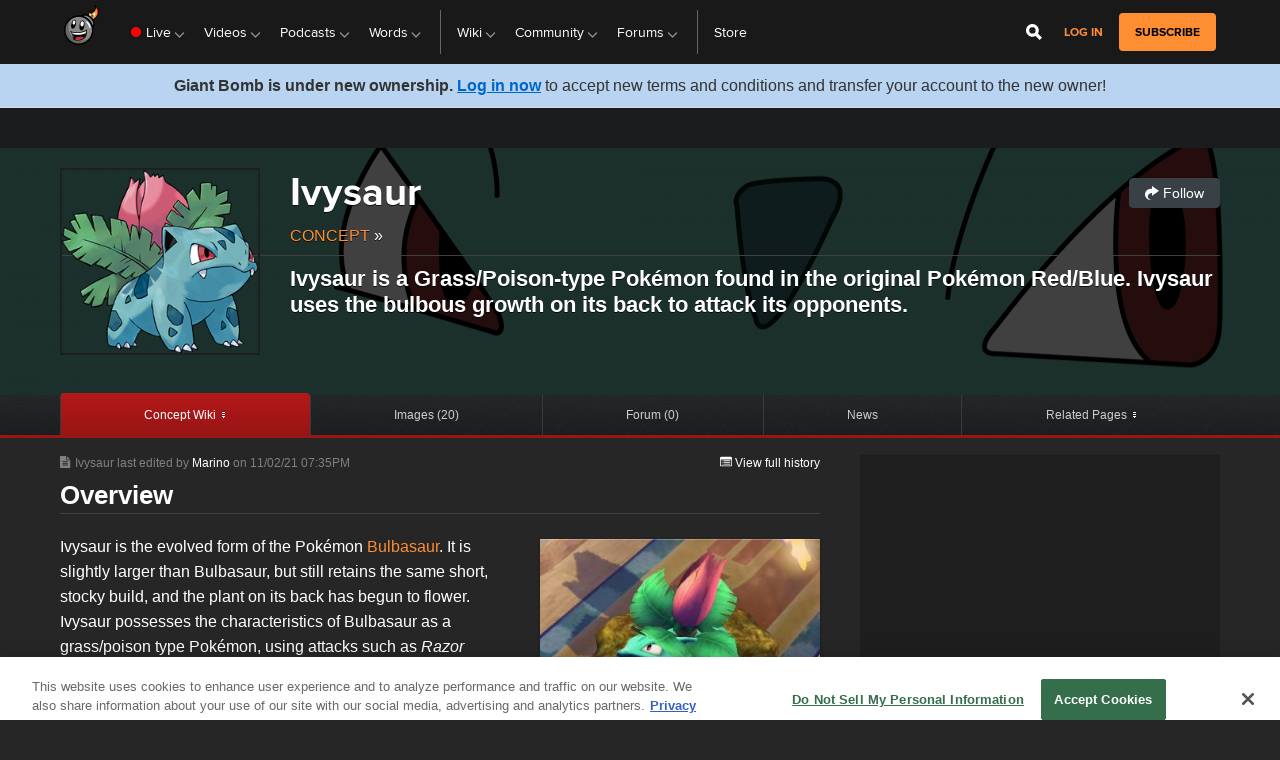

--- FILE ---
content_type: text/javascript
request_url: https://beacon.wikia-services.com/__track/special/identityinfo?a=-1&beacon=QBETTQYHF0&browser=OSX+Chrome+131&browser_ts=1763005728545&c=unknown&cb=80597&ck=unknown&country=us&exp_bucket=100&lc=unknown&n=-1&partner_identity_id=f856841a-d5ec-4fbc-9921-a95e22e429a2&partner_name=Google&pv_number=1&pv_number_global=1&pv_unique_id=5bd00fe2-d154-4843-a413-d2d21a6c84fb&s=giantbomb_desktop&session_id=a805718a-f53e-47e0-becc-457b6ee5ae45&tz_offset=0&u=0&ua=Mozilla%2F5.0+%28Macintosh%3B+Intel+Mac+OS+X+10_15_7%29+AppleWebKit%2F537.36+%28KHTML%2C+like+Gecko%29+Chrome%2F131.0.0.0+Safari%2F537.36%3B+ClaudeBot%2F1.0%3B+%2Bclaudebot%40anthropic.com%29&url=https%3A%2F%2Fwww.giantbomb.com%2Fivysaur%2F3015-1028%2F&x=unknown
body_size: 268
content:
var beacon_id = "QBETTQYHF0"; var varnishTime = "Thu, 13 Nov 2025 03:48:48 GMT";

--- FILE ---
content_type: application/javascript
request_url: https://services.fandom.com/icbm/api/loader?app=giantbomb
body_size: 3273
content:
class AeLoader{t="//script.wikia.nocookie.net/fandom-ae-assets";i={identity:"1234","tracking-opt-in":"3000"};constructor(t,i,e,s,o,n){this.o=t,this.h=i,this.u=e,this.l=s,this._=o,this.p=n,this.g={},(window.ads=window.ads||{}).version=this.g}m(t){t=document.cookie.match("(^|;) ?"+t+" ?=([^;]*)(;|$)");return t&&t[2]}v(){var t=this.m("Geo");if(t)try{return JSON.parse(decodeURIComponent(t))}catch{this.warn(t)}return{}}k(){var t=this.m("exp_bucket"),i=Number.parseInt(t,10);if(!isNaN(i)&&0<=i&&i<=99)return t}j(t){t=decodeURIComponent(window.location.search).match(new RegExp(t+"=([^&]+)","i"));return t&&t[1]}G(t,i){t=document.createElement(t);i(t),document.head.appendChild(t)}N(e,s){return e&&this.G("script",t=>{for(var i in t.src=e,t.type="text/javascript",t.async=!0,s)t.setAttribute(i,this.l&&this.j(i)||s[i])}),e}S(e,s){this.G("link",t=>{for(var i in t.href=e,t.rel="stylesheet",s)t.setAttribute(i,s[i])})}C(t,s,i,o){if("object"!=typeof s)return i;function e(t){let i=s[t];var e;return"object"==typeof i&&o&&(t=o.sample,e=o.bucket,i=i.b&&e?i.b.includes(e)?i.v:void 0:t<i.s?i.v:void 0),i}let n,r,h;"object"==typeof t&&(n=e(t.country+"-"+t.region),r=e(t.country),h=e("XX-"+t.continent));t=e("XX");return n??r??h??t??i}R(t,i){return!!t&&(this.g.ae=t,i&&(t=i(t)),this.N(t+"/main.bundle.js"),this.S(t+"/styles.css"),!0)}X(t,e,s,i){let o=this.C(t,s,s,i);if(o&&"string"==typeof o){let t,i=o;o.indexOf("//")<0&&(o=this.t+o.replace(/\*/g,e)),this.l&&(t=this.j(e+"_version"))?(i=t,o=this.l(i,o,o.split("/").pop(),1,this.i[e])):s.off&&(o=0),this.N(o,s.attr),o&&s.css&&this.S(s.css.url||o.replace(/\.js$/,".css"),s.css.attr),this.g[e]=i}}$(t){console.warn("[AEL] bad "+t)}A(i){let e=window.ads=window.ads||{};var t,s=this.j("ael_geo");if(s)return[s,o,t]=s.split("-"),e.geo={continent:s,country:o,region:t},i(e.geo);s=document.cookie.match("(^|;) ?Geo ?=([^;]*)(;|$)");if(s)try{return e.geo=JSON.parse(decodeURIComponent(s[2])),i(e.geo)}catch{this.$(s)}var o=(document.currentScript?.src??"/loader").replace(/loader.*/,"location");fetch(o).then(t=>t.json()).then(t=>{e.geo=t,i(e.geo)}).catch(()=>{e.geo={continent:"",country:"",region:""},i(e.geo)})}I(s){var t,i=this.o.vars||{},o=(this.C(s,i.config,!1)&&(window.instantConfig=this.u),this.p?this.p(this.m):0),n={sample:o,bucket:this.k()},e=(this._&&this._(i,s,this.C,n),this.o.libs);for(t in e)this.C(s,i[t+"_disabled"])||this.X(s,t,e[t],n);o=this.o.ads;if(o){let i=this.h||this.o.appName,e=t=>this.t+`/platforms/${t}/`+i,t;this.l&&(t=this.j("adengine_version"))?this.R(t,t=>this.l(t,e(t),i)):this.N(this.C(s,o.url,!1,n))||this.R(this.C(s,o.geo,!1,n),e)||this.N(o.url)||this.R(o.ver,e)||(this.$(o),this.R("latest",e))}}U(){return this.A(t=>this.I(t))}}new AeLoader({"ads":{"ver":"v151.18.2"},"libs":{"tracking-opt-in":{"off":true,"XX":"/*/v9.5.2/*.min.js"},"identity":"/identity-service/v2.98.0/index.js","otCCPAiab":{"attr":{"type":"text/javascript","charSet":"UTF-8","ccpa-opt-out-geo":"us","ccpa-opt-out-ids":"C0004","ccpa-opt-out-lspa":"true"},"XX":"https://cdn.cookielaw.org/opt-out/otCCPAiab.js"}},"vars":{"app":"giantbomb","config":1},"withGeo":true},'giantbomb',{"icPrebidRubiconDisplay":true,"icPrebidAppNexusAst":true,"dwTrafficLimits":{"loadTimes":{"agg":false,"sample":1}},"icIdentityPartners":false,"icPrebidIntentIQTimeout":[{"r":["CA"],"v":500},{"r":["XX"],"v":500}],"icAdEngineOnCreateBiddersRequestsTimeoutMS":2000,"icPrebidRubicon":true,"icPrebidIX":true,"icPrebidOpenX":true,"icSlotsConfig":{"skybox-nav":{"defaultSizes":[[728,90],[970,250]]},"mobile-skybox-nav":{"defaultSizes":[[320,100]]}},"icForceStickyTlb":[{"d":["desktop"],"r":["XX"],"v":true}],"icPrebidInitTimeoutMS":500,"icAudigent":true,"icPpid":true,"icDisableLegacyTrackingParameters":true,"icIASPublisherOptimization":[{"r":["AR","AT","AU","BR","CA","CH","CL","DE","ES","FR","GB","ID","IT","MX","MY","NZ","PH","PL","SE","SG","TH","UK","US"],"v":true}],"icFloorAdhesion":true,"icInterstitial":true,"icLiveConnect":[{"r":["US"],"v":true},{"r":["GB","UK"],"s":0.1,"c":true,"v":true},{"r":["CA"],"v":true},{"r":["AU","DE","FR","MX"],"s":0.1,"v":true}],"icPrebidPubmatic":true,"icBTRec":[{"d":["desktop"],"r":["XX"],"v":true}],"icPrebidYahooSsp":true,"icOpenRtb2Context":true,"icSlotTracking":true,"icCaptify":[{"r":["AU","CA","DE","ES","FR","IT","US"],"s":35.0,"v":true},{"r":["GB","UK"],"v":{"propertyId":20033,"gamIntegration":true}}],"icForceDefaultAuSegOnAppNexus":"au_seg_adexposure_xbox_us_fy25q2_3_pc_1562113","icPrebidIntentIQ":[{"r":["AU","CA","MY","NZ","SG","TH","US"],"v":true}],"icPrebidDisableSendAllBids":true,"icA9VideoBidder":true,"icUseAdSizesOnRefresh":true,"icLiveIntentConnectedId":[{"r":["CA","US"],"s":97.0,"c":true,"v":true},{"r":["AU","DE","GB","MX","UK"],"s":3.0,"c":true,"v":true}],"icPrebidMagniteS2s":[{"r":["AR","AT","AU","BE","BR","CA","CH","CL","CO","CZ","DE","ES","FI","FR","GB","HK","IE","IT","JP","KR","MX","NL","NO","NZ","PE","PL","RO","SE","SG","TH","TW","UK","US"],"v":true}],"icTrafficDivider":[{"r":["AU","BR","CA","DE","ES","FR","GB","IT","JP","KR","MX","MY","NZ","SG","TH","UK","US"],"s":3.0,"c":true,"v":true,"bu":{"s":"eb","r":{"k":"adx_multiplier_a","r":[{"s":0,"e":2,"k":"adx_multiplier_b"}]}}}],"icPrebidUID2":[{"r":["CA","US"],"s":97.0,"c":true,"v":true}],"icPrebidKargo":true,"icStickyTlbWithFV":[{"d":["desktop"],"r":["XX"]}],"icPrebidId5":[{"r":["AU","CA","DE","ES","FR","GB","IT","UK","US"],"s":97.0,"c":true,"v":true,"bu":{"s":"eb","r":{"k":"id5_group_a","r":[{"s":0,"e":81,"k":"id5_group_b"},{"s":83,"e":83,"k":"id5_group_b_83"},{"s":85,"e":85,"k":"id5_group_b_85"},{"s":87,"e":87,"k":"id5_group_b_87"},{"s":89,"e":89,"k":"id5_group_b_89"},{"s":91,"e":91,"k":"id5_group_b_91"},{"s":93,"e":93,"k":"id5_group_b_93"},{"s":95,"e":95,"k":"id5_group_b_95"},{"s":98,"e":98,"k":"id5_group_b_98"}]}}}],"icPrebidS2sBidders":[{"r":["AR","AT","AU","BE","BR","CA","CH","CL","CO","CZ","DE","ES","FI","FR","GB","HK","IE","IT","JP","KR","MX","NL","NO","NZ","PE","PL","RO","SE","SG","TH","TW","UK","US"],"v":["mgnipbs"]}],"icStickySlotLineItemIds":[{"d":["desktop"],"r":["XX"],"v":["6207187611","6376578158","5709158816","5708586631","6690999538","6761609016","6761609025","6763932640","6761610624","6761610654","6761610603","6761610672","6763932646"]}],"icMonitorTrafficThreshold":[{"r":["US"],"v":{"default":25,"identity":25}},{"r":["AU","BR","CA","MX","XX-EU"],"v":{"default":10,"identity":10}},{"r":["XX"],"v":{"default":1,"identity":1}}],"icDSA":true,"icPrebidIndexExchange":true,"icLiveConnectQf":0.2,"icPrebidConfigUpdateTimeoutMS":1000,"icFeaturedVideoAdsFrequency":3,"icPrebidIntentIQVersion":6.07,"icStickySlotOrderIds":[{"d":["desktop"],"r":["XX"],"v":["3147414398"]}],"icAdEngineBidderInitTimeoutMS":1005,"icPrebidVersion":"v8.47.0/20250127.min.js","icPrebidAuctionDelay":50,"icA9Bidder":true,"icAudigentSegmentLimit":100,"icConfiant":[{"d":["smartphone"],"r":["US"],"v":true}],"icPreferredCMP":"onetrust","icPrebidAppNexus":true,"icPpidRepository":"local","icLiveRampPixel":[{"r":["US"],"v":false}],"icPrebid":true,"icFeaturedVideoForceVideoAdsEverywhereExceptSponsoredVideo":true,"icMagniteS2sVideo":false,"icExperimentBucket":180,"icFloorAdhesionDelay":30000,"icPrebidMedianet":true,"icBabDetection":[{"d":["desktop"],"r":["XX"],"v":true}],"icA9HEM":[{"r":["US"],"v":true}],"icLiveConnectCachingStrategy":{"ttl":2592000000,"type":"local","mandatoryParams":["unifiedId","sha2"]},"icPrebidId5ExternalModule":[{"r":["CA","DE","ES","FR","GB","IT","UK","US"],"v":true}],"icAdEngineAuctionTimeoutMS":1500,"icPrebidConsentManagementTimeoutMS":1500,"icDoubleVerify":true,"icBiddersWithNewGpid":["appnexusAst","appnexus","ix","mgnipbs","medianet","openx","roundel","rubicon_display","rubicon","triplelift","relevantdigital","yahoossp","wikiaVideo","wikia","testBidder"]},function(t,l,o,d=!1,e=9e3){let p;return t&&t.match(/^(v(\d+\.){2}\d+$|(?:dev|prod)\/[^/].+|local|latest|1|0)/)&&(e="//localhost:"+e+"/"+o,p="0"===t?"":"1"===t&&l||"local"===t&&"http:"+e||"local_https"===t&&"https:"+e||(d?l.replace(/^(.+\/)(v(?:\d+\.){2}\d+|(?:dev|prod)\/[^/]+)(.*)$/,"$1"+t+"$3"):l)),p},function(o,i,n,t){var d,e=window.ads=window.ads||{},f=e.context=e.context||{};for(d in o){var r=o[d];if(r){let o=n(i,r,void 0,t);(o=void 0===o&&"object"!=typeof r?r:o)&&(f[d]=o)}}},0).U();

--- FILE ---
content_type: application/javascript
request_url: https://www.giantbomb.com/build/4734.6ad3f0e1.js
body_size: 61
content:
"use strict";(self.webpackChunkgiantbomb=self.webpackChunkgiantbomb||[]).push([[4734],{4734:(t,e,s)=>{s.r(e),s.d(e,{default:()=>i});class i{constructor(){this.hideClass="hide-element",this.toastElement=document.getElementById("js-toast-container"),this.toastElement&&this.initialize()}initialize(){this.toastElement.querySelector(".js-toast-close").addEventListener("click",this.closeToastNotification.bind(this)),document.addEventListener("toast.open",(t=>{this.openToastNotification(t.detail)})),window.addEventListener("load",(t=>{this.openToastNotification(this.toastElement.dataset.onPageLoadText)}))}openToastNotification(t){if(t){this.toastElement.querySelector(".js-toast-message").innerHTML=t,this.toastElement.classList.remove(this.hideClass)}}closeToastNotification(){this.toastElement.classList.add(this.hideClass)}}}}]);

--- FILE ---
content_type: text/javascript
request_url: https://beacon.wikia-services.com/__track/special/adengloadtimes?a=-1&beacon=QBETTQYHF0&browser=OSX+Chrome+131&browser_ts=1763005729085&c=unknown&cb=97055&ck=unknown&country=us&event_name=onetrust-ui-shown&exp_bucket=100&lc=unknown&load_time=6123.091796875&n=-1&pv_number=1&pv_number_global=1&pv_unique_id=5bd00fe2-d154-4843-a413-d2d21a6c84fb&s=giantbomb_desktop&session_id=a805718a-f53e-47e0-becc-457b6ee5ae45&tz_offset=0&u=0&ua=Mozilla%2F5.0+%28Macintosh%3B+Intel+Mac+OS+X+10_15_7%29+AppleWebKit%2F537.36+%28KHTML%2C+like+Gecko%29+Chrome%2F131.0.0.0+Safari%2F537.36%3B+ClaudeBot%2F1.0%3B+%2Bclaudebot%40anthropic.com%29&url=https%3A%2F%2Fwww.giantbomb.com%2Fivysaur%2F3015-1028%2F&x=unknown
body_size: 267
content:
var beacon_id = "QBETTQYHF0"; var varnishTime = "Thu, 13 Nov 2025 03:48:49 GMT";

--- FILE ---
content_type: text/javascript
request_url: https://beacon.wikia-services.com/__track/special/gdpr_events?beacon=QBETTQYHF0&detected_geo=US&detected_region=OH&ga_action=impression&ga_category=ccpa-modal-onetrust&ga_label=modal-view&lang_code=en&pv_unique_id=5bd00fe2-d154-4843-a413-d2d21a6c84fb
body_size: 267
content:
var beacon_id = "QBETTQYHF0"; var varnishTime = "Thu, 13 Nov 2025 03:48:49 GMT";